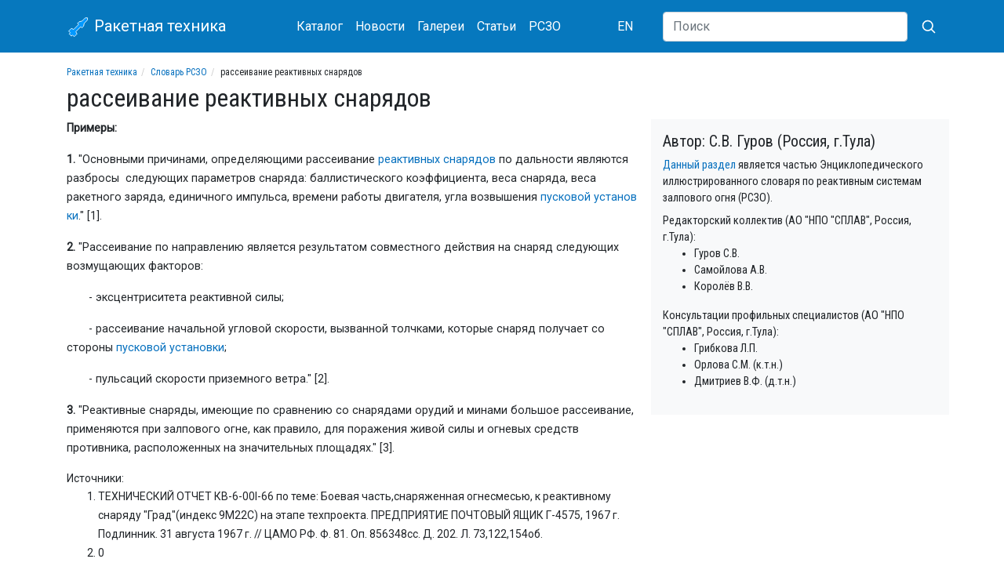

--- FILE ---
content_type: text/html; charset=utf-8
request_url: https://missilery.info/rszo/rasseivanie-reaktivnyh-snaryadov
body_size: 5389
content:
<!DOCTYPE html>
<html lang="ru">
<head>
	<meta name="viewport" content="width=device-width, initial-scale=1, shrink-to-fit=no">

	<meta http-equiv="Content-Type" content="text/html; charset=utf-8" />
<link href="https://en.missilery.info/node/10812" rel="alternate" hreflang="en" />
<link href="https://missilery.info/rszo/rasseivanie-reaktivnyh-snaryadov" rel="alternate" hreflang="ru" />
<link rel="shortcut icon" href="https://missilery.info/favicon.ico" type="image/vnd.microsoft.icon" />
<meta name="description" content="Примеры:  1. &quot;Основными причинами, определяющими рассеивание реактивных снарядов по дальности являются разбросы  следующих параметров снаряда: баллистического коэффициента, веса снаряда, веса" />
<link rel="canonical" href="https://missilery.info/rszo/rasseivanie-reaktivnyh-snaryadov" />
<link rel="shortlink" href="https://missilery.info/node/10812" />
	<title>рассеивание реактивных снарядов | Словарь РСЗО | Ракетная техника</title>
	<style type="text/css" media="all">
@import url("https://missilery.info/modules/system/system.theme.css?t8pvyq");
</style>
<style type="text/css" media="all">
@import url("https://missilery.info/sites/all/modules/ckeditor/css/ckeditor.css?t8pvyq");
</style>
<style type="text/css" media="all">
@import url("https://missilery.info/sites/all/modules/ctools/css/ctools.css?t8pvyq");
</style>
<link type="text/css" rel="stylesheet" href="/sites/all/libraries/lightbox2/css/lightbox.min.css" media="all" />
<link type="text/css" rel="stylesheet" href="/sites/all/libraries/bootstrap/4.4.1/css/bootstrap.min.css" media="all" />
<style type="text/css" media="all">
@import url("https://missilery.info/sites/all/themes/ru_missilery//css/current.css?t8pvyq");
@import url("https://missilery.info/sites/all/themes/ru_missilery/../all/css/base.css?t8pvyq");
@import url("https://missilery.info/sites/all/themes/ru_missilery/../all/css/tabs.css?t8pvyq");
@import url("https://missilery.info/sites/all/themes/ru_missilery/../all/css/contextual-links.css?t8pvyq");
</style>
	
	<link rel="apple-touch-icon" sizes="180x180" href="/apple-touch-icon.png">
	<link rel="icon" type="image/png" sizes="32x32" href="/favicon-32x32.png">
	<link rel="icon" type="image/png" sizes="16x16" href="/favicon-16x16.png">
	<meta name="msapplication-TileColor" content="#da532c">
	<meta name="theme-color" content="#0678be">
	
	<link href="https://fonts.gstatic.com" rel="preconnect" crossorigin>
	<link href="https://fonts.googleapis.com/css?family=Roboto|Roboto+Condensed&display=swap" rel="stylesheet">
	
	
	<!--[if lt IE 9]><script src="http://html5shim.googlecode.com/svn/trunk/html5.js"></script><![endif]-->
  
  <!-- Yandex.Metrika counter -->
  <script type="text/javascript" >
     (function(m,e,t,r,i,k,a){m[i]=m[i]||function(){(m[i].a=m[i].a||[]).push(arguments)};
     m[i].l=1*new Date();
     for (var j = 0; j < document.scripts.length; j++) {if (document.scripts[j].src === r) { return; }}
     k=e.createElement(t),a=e.getElementsByTagName(t)[0],k.async=1,k.src=r,a.parentNode.insertBefore(k,a)})
     (window, document, "script", "https://mc.yandex.ru/metrika/tag.js", "ym");
  
     ym(62284414, "init", {
          clickmap:true,
          trackLinks:true,
          accurateTrackBounce:true
     });
  </script>
  <noscript><div><img src="https://mc.yandex.ru/watch/62284414" style="position:absolute; left:-9999px;" alt="" /></div></noscript>
  <!-- /Yandex.Metrika counter -->
	
<!-- 	<script data-ad-client="ca-pub-5742353078451787" async src="https://pagead2.googlesyndication.com/pagead/js/adsbygoogle.js"></script> -->
</head>
<body class="html not-front not-logged-in no-sidebars page-node page-node- page-node-10812 node-type--rszo-term i18n-ru" >
		<div id="page">
	<header id="page-header">
		<div id="page-header-inner" class="clearfix">
			<nav id="navigation" class="mb-3"><div class="container"><div class="row align-items-center"><div class="col-9 col-sm-6 col-md-4 col-lg-3 order-first">
		<a class="navbar-brand" href="/">
			<svg xmlns="http://www.w3.org/2000/svg" width="30" height="30" viewBox="-50 -50 200 300"><g fill="none"><polygon transform="translate(139.778175 116.26315)rotate(45)translate(-139.778175 -116.26315)" stroke-width="8" fill="#0099FF" points="60 0 40 20 40 80 20 110 20 140 40 140 40 230 10 240 10 290 40 290 40 310 80 310 80 290 110 290 110 240 80 230 80 140 100 140 100 110 80 80 80 20" stroke="#FFF"/></g></svg>
			Ракетная техника
			</a>
		</div><div class="col-lg-5 col-md-7 d-flex align-items-center justify-content-between order-3 order-md-2"><nav class="nav mt-1 mb-1">
				<a class="nav-link" href="/search">Каталог</a>
				<a class="nav-link" href="/news">Новости</a>
				<a class="nav-link" href="/gallery">Галереи</a>
				<a class="nav-link" href="/article">Статьи</a>
				<a class="nav-link" href="/rszo">РСЗО</a>
			</nav><nav class="nav mt-1 mb-1"><a href="https://en.missilery.info" class="nav-link">EN</a></nav></div>
		<form action="/search/site" class="col-3 col-sm-6 col-md-1 col-lg-4 d-flex align-items-center justify-content-end order-2 order-md-3">
	      <input class="d-none d-lg-block flex-grow-1 form-control" type="search" name="text" placeholder="Поиск" aria-label="Search">
	      <button class="btn" aria-label="Искать" type="submit">
          <svg xmlns="http://www.w3.org/2000/svg" width="20" height="20" fill="none" stroke="#FFF" stroke-linecap="round" stroke-linejoin="round" stroke-width="2" class="ml-1" role="img" viewBox="0 0 24 24" focusable="false"><title>Search</title><circle cx="10.5" cy="10.5" r="7.5"></circle><path d="M21 21l-5.2-5.2"></path></svg>
</button>
	    </form></div></div></nav>		</div>
	</header>	
	
	<div id="page-main" class="container">		
		<div id="page-main-inner" class="clearfix">
			<section id="page-content" class="row">			
				<div id="page-content-head" class="col-12">
					<ol class="breadcrumb text-truncate"><li><a href="https://missilery.info/">Ракетная техника</a></li><li><a href="https://missilery.info/rszo">Словарь РСЗО</a></li><li>рассеивание реактивных снарядов</li></ol>															<h1 id="page-title">рассеивание реактивных снарядов</h1>																								</div>
				
				<div id="page-content-inner" class="col-md-8">
										<article id="node-10812" class="node node--rszo-term" ><div class="content" ><div class="field-rszo-term-description field"><div class="field-items"><div class="field-item even"><p><strong>Примеры:</strong> </p>
<p><strong>1.</strong> "Основными причинами, определяющими рассеивание <a href="https://missilery.info/rszo/rs-3">реактивных снарядов</a> по дальности являются разбросы  следующих параметров снаряда: баллистического коэффициента, веса снаряда, веса ракетного заряда, единичного импульса, времени работы двигателя, угла возвышения <a href="https://missilery.info/rszo/l-0">пусковой установки</a>." [1].     </p>
<p><strong>2.</strong> "Рассеивание по направлению является результатом совместного действия на снаряд следующих возмущающих факторов:</p>
<p>       - эксцентриситета реактивной силы;</p>
<p>       - рассеивание начальной угловой скорости, вызванной толчками, которые снаряд получает со стороны <a href="https://missilery.info/rszo/l-0">пусковой установки</a>;</p>
<p>       - пульсаций скорости приземного ветра." [2].</p>
<p><strong>3.</strong> "Реактивные снаряды, имеющие по сравнению со снарядами орудий и минами большое рассеивание, применяются при залпового огне, как правило, для поражения живой силы и огневых средств противника, расположенных на значительных площадях." [3].</p>
</div></div></div><div class="field-rszo-term-sources field"><div class="field-label">Источники:&nbsp;</div><div class="field-items"><div class="field-item even"><ol>
<li>ТЕХНИЧЕСКИЙ ОТЧЕТ КВ-6-00I-66 по теме: Боевая часть,снаряженная огнесмесью, к реактивному снаряду "Град"(индекс 9М22С) на этапе техпроекта. ПРЕДПРИЯТИЕ ПОЧТОВЫЙ ЯЩИК Г-4575, 1967 г. Подлинник. 31 августа 1967 г. // ЦАМО РФ. Ф. 81. Оп. 856348сс. Д. 202. Л. 73,122,154об.</li>
<li>0</li>
<li>Лебедев В.Я. Справочник офицера наземной артиллерии. – 2-е изд., перераб. и доп. – М.: Воениздат, 1984. – С. 264,265.</li>
</ol>
</div></div></div></div></article>				</div>
				
				<div class="col-md-4">
					
		<div id="rszo_desc" class="row bg-light pt-3 pb-3"><div class="col">
			<h5>Автор: С.В. Гуров (Россия, г.Тула)</h5>
			<div><a href="/rszo">Данный раздел</a> является частью Энциклопедического иллюстрированного словаря по реактивным системам залпового огня (РСЗО).</div>
			<div class="mt-2">Редакторский коллектив (АО "НПО "СПЛАВ", Россия, г.Тула):</div>
			<ul>
			<li>Гуров С.В.</li> 
			<li>Самойлова А.В.</li>
			<li>Королёв В.В.</li>
			</ul>
			<div class="mt-2">Консультации профильных специалистов (АО "НПО "СПЛАВ", Россия, г.Тула):</div>
			<ul>
			<li>Грибкова Л.П.</li> 
			<li>Орлова С.М. (к.т.н.)</li>
			<li>Дмитриев В.Ф. (д.т.н.)</li>
			</ul>
		</div></div>				</div>
				
			</section>
			
			<aside id="sidebar" class="clearfix col-4">
			</aside>
			
		</div>
	</div>
	
	<footer id="page-footer">
		<div id="page-footer-inner" class="container clearfix">
			<div class="row align-items-center"><div class="col-md-6 col-lg-4 order-2 order-lg-1 mb-2 mt-2 text-md-right text-lg-left">&copy; 2026 ИС Ракетная техника (2001 - 2026)</div><div class="col-md-6 col-lg-4 order-1 order-lg-2 mb-2 mt-2"><nav class="nav">
				  <a class="nav-link pl-0" href="/about">О нас</a>
				  <a class="nav-link" href="/contact">Обратная связь</a>
				  <a class="nav-link pr-0" href="/voenmeh">Военмех</a>
				</nav></div><div class="col-lg-4 text-md-right order-last"><a href="https://metrika.yandex.ru/stat/?id=62284414&amp;from=informer"
target="_blank" rel="nofollow"><img src="https://informer.yandex.ru/informer/62284414/1_0_FFFFFFFF_FFFFFFFF_0_uniques"
style="width:80px; height:15px; border:0;" alt="Яндекс.Метрика" title="Яндекс.Метрика: данные за сегодня (уникальные посетители)" /></a></div>		</div>
	</footer>
</div>	<script type="text/javascript" src="https://missilery.info/sites/all/modules/jquery_update/replace/jquery/1.12/jquery.min.js?v=1.12.4"></script>
<script type="text/javascript" src="https://missilery.info/misc/jquery-extend-3.4.0.js?v=1.12.4"></script>
<script type="text/javascript" src="https://missilery.info/misc/jquery-html-prefilter-3.5.0-backport.js?v=1.12.4"></script>
<script type="text/javascript" src="https://missilery.info/misc/jquery.once.js?v=1.2"></script>
<script type="text/javascript" src="https://missilery.info/misc/drupal.js?t8pvyq"></script>
<script type="text/javascript" src="https://missilery.info/sites/all/modules/jquery_update/js/jquery_browser.js?v=0.0.1"></script>
<script type="text/javascript" src="https://missilery.info/files/languages/ru_QsW4Oxd7u4bHmUkLQUJgtNq8abu-5PtBBbiPWWclOkw.js?t8pvyq"></script>
<script type="text/javascript">
<!--//--><![CDATA[//><!--
jQuery.extend(Drupal.settings, {"basePath":"\/","pathPrefix":"","setHasJsCookie":0,"ajaxPageState":{"theme":"ru_missilery","theme_token":"l0hmLo7nHQX5cMWUTjBqvpGTSu49hc314YtZAaq9j8Q","js":{"\/sites\/all\/libraries\/lightbox2\/js\/lightbox.min.js":1,"\/sites\/all\/themes\/ru_missilery\/..\/all\/js\/lightbox-missilery.js?v=4":1,"\/sites\/all\/libraries\/bootstrap\/popper.min.js":1,"\/sites\/all\/libraries\/bootstrap\/4.4.1\/js\/bootstrap.min.js":1,"sites\/all\/modules\/jquery_update\/replace\/jquery\/1.12\/jquery.min.js":1,"misc\/jquery-extend-3.4.0.js":1,"misc\/jquery-html-prefilter-3.5.0-backport.js":1,"misc\/jquery.once.js":1,"misc\/drupal.js":1,"sites\/all\/modules\/jquery_update\/js\/jquery_browser.js":1,"public:\/\/languages\/ru_QsW4Oxd7u4bHmUkLQUJgtNq8abu-5PtBBbiPWWclOkw.js":1},"css":{"modules\/system\/system.theme.css":1,"sites\/all\/modules\/ckeditor\/css\/ckeditor.css":1,"sites\/all\/modules\/ctools\/css\/ctools.css":1,"\/sites\/all\/libraries\/lightbox2\/css\/lightbox.min.css":1,"\/sites\/all\/libraries\/bootstrap\/4.4.1\/css\/bootstrap.min.css":1,"sites\/all\/themes\/ru_missilery\/\/css\/current.css":1,"sites\/all\/themes\/ru_missilery\/..\/all\/css\/base.css":1,"sites\/all\/themes\/ru_missilery\/..\/all\/css\/tabs.css":1,"sites\/all\/themes\/ru_missilery\/..\/all\/css\/contextual-links.css":1}}});
//--><!]]>
</script>
	<script type="text/javascript" src="/sites/all/libraries/lightbox2/js/lightbox.min.js"></script>
<script type="text/javascript" src="/sites/all/themes/ru_missilery/../all/js/lightbox-missilery.js?v=4"></script>
<script type="text/javascript" src="/sites/all/libraries/bootstrap/popper.min.js"></script>
<script type="text/javascript" src="/sites/all/libraries/bootstrap/4.4.1/js/bootstrap.min.js"></script>
	
</body>
</html>


--- FILE ---
content_type: text/css
request_url: https://missilery.info/sites/all/themes/ru_missilery//css/current.css?t8pvyq
body_size: 6703
content:
#page{
	min-width: 320px;
	font-family: 'Roboto Condensed', sans-serif;
}
header .nav-link{
	font-size: 1rem;
}

.tabs--primary.nav-tabs .nav-link{
	font-size: 0.8rem;
}
.tabs--secondary .nav-link{
	font-size: 0.8rem;
}
.tabs--secondary{
	border-bottom: 1px solid #CCC;
	padding-bottom: 10px;
	margin-bottom: 10px;
}

.messages{
	font-size: 0.8rem;
}
.messages h4{
	font-size: 1rem;
}
.messages ul{
	margin-bottom: 0;
}

.container div.messages{
	border-width: 1px;
}
.element-invisible{
	display: none;
}
a {
/* 	color: #0678be; */
	color: #0670be;
}
h1#page-title{
	font-size: 2rem;
}

#navigation{
	padding-bottom: .8rem;
	padding-top: .8rem;
	background-color: #0678be;
	font-family: 'Roboto', sans-serif;
}
#navigation a.nav-link{
	padding: 0 0.5rem;
}
#msg_badge{
	padding: 0 0 0 .75rem;
}
#msg_badge .badge{
	padding: 5px 10px;
}
#navigation .btn{
	padding-right: 0;
}

header a:focus, 
header a:hover, 
header a,
footer nav a,
footer nav a:focus,
footer nav a:hover {
	color: #fff;
}


nav.navbar li.active a.nav-link{
	color: #bce3fa;
}

article.missile_card{
	font-size: 0.8rem;
	max-width: 360px;
}
.missile_card .field-label{
	float: left;
}
.missile_card .field-items{
	display: block;
	padding-left: 40px;
}
.missile_card .field-items .field-item{
	padding-right: 5px;
	float: left;
}
.missile_card .field-items a {
	color: #999;
}

.missile_card .field-items .field-item:not(:last-child) a::after {
  content: ", ";
}

.missile_card h2{
	font-size: 0.9rem;
	text-align: center;
	margin-bottom: 1.25rem;
}

.missile_search h3{
	font-size: 1.2rem;
}
.missile_search ul{
	list-style: none;
}
.missile_search form .card-body{
	font-size: .8rem;
	padding: 1rem 1.5rem 0.5rem;
}
.missile_search .card-body ul li{
	margin-left: 0;
	white-space: nowrap;
	overflow: hidden;
}
.missile_search .card-body .col{
	padding-right: 0;
}
.missile_search .card-body ul li input{
	margin-right: 5px;
}
.missile_search .search_slider{
	margin: 0 0.6em;
}
.missile_search .adv_label{
	padding-bottom: 15px;
}
.missile_search #rezcou{
	font-size: 1.5rem;
}
.missile_search #search_link_label{
	font-weight: 400;
	font-size: 0.8rem;
}

.node-type--missile article .field-label,
.node-type--missile-extra article .field-label,
article .content h3
{
	font-size: 1.2rem;
	margin: 25px 0 10px;
	font-weight: 600;
}

.node-type--article .node-_ads h1{
	font-size: 1.2rem;
	margin: 25px 0 10px;
	font-weight: 600;
}

.node-type--gallery .gallery_desc, 
.node-type--gallery .card-body{
	font-size: 0.9rem;
	display: block;
	overflow: hidden;
	text-align: left;
}
.node-type--gallery .field,
.node-type--news .field,
.node-type--article .field{
	margin-top: 15px;
}

#page-content-chars{
	font-size: 0.9rem;
}
#page-content-chars .row .row{
	padding-bottom: 1rem;
}


.teaser_date{
	color: #666;
	font-size: 0.7rem;
}
.list-group-item.active{
	background-color: #0678be;
	border-color: rgba(0,0,0,.125);
}
.btn-primary {
	color: #fff;
	background-color: #0678be;
	border-color: #0678be;
}

/* Article text */

article.node{
	font-family: 'Roboto', sans-serif;
}
article.node a,
.field-news-source .field-item{
	word-break: break-all;
}
article.node{
	font-size: 14px;
}
article.node li{
	line-height: 1.5rem;
}
article.node p{
	line-height: 1.5rem;
	font-size: 0.9rem;
}
.node-type--gallery article.node img{
	margin: 0;
	padding: 0;
}
article.node img{
	margin: 10px auto;
	display: block;
	max-width: 100%;
	padding: 0 20px;
	max-height: 400px;
}

article.node img.full{
	max-width: none;
	max-height: none;
	padding: 0;
}

article.node table{
	width: 100%;
	margin-bottom: 1rem;
	color: #212529;
}
article.node table tr:nth-of-type(odd){
	background-color: rgba(0,0,0,.05);
}
article.node table td{
	padding: .3rem;
	border: 1px solid #dee2e6;
}


/* Front */
.front h3{
	font-size: 1.2rem;
	margin-bottom: 0;
	padding-left: 0;
}
.front h3.nav-link.disabled{
	color: #212529;
	width: 6rem;
	padding-left: 0;
}
.front .nav-link{
	padding: 0.5rem 0.9rem;
}


/* Footer */
footer nav a.nav-link{
	padding-top: 0!important;
	padding-bottom: 0!important; 
}
footer{
	font-size: 0.9rem;
	background-color: #064771;
	padding: 2rem 0;
	margin-top: 2rem;
	color: #FFF;
}


/* Search page */
.search_list form label{
	font-weight: 400;
}
.search_list form label:hover{
	cursor: pointer;
}
.search_list form .search_field{
	font-family: 'Arial','Geneva','Helvetica',sans-serif;
}
.search_list form .form-check{
	margin-top: 2px;
}

/* Image decription format */
blockquote ul{
	list-style: none;	
}
blockquote p{
	margin-bottom: 0;
}
.cke_editable img{
	max-height: 400px;
}
blockquote:before {
	content: "//";
	position: absolute;
	z-index: 2;
	left: 50%;
	transform: translateX(-50%);
	top: 12px;
	color: #474C4F;
	font-size: 16px;
	background: #FFF;
	padding: 0 15px;
}
blockquote:after {
	content: "";
	position: absolute;
	left: 15px;
	top: 20px;
	right: 15px;
	height: 4px;
	border-top: 1px dotted #474C4F;
	border-bottom: 1px dotted #474C4F;
}
blockquote {
	margin: 0 3em 1em;
	padding: 40px 30px 20px;
	position: relative;
	text-align: center;
	text-transform: uppercase;
	font-family: 'Lato', sans-serif;
}

/* 	RSZO dict */
#rszo a{
	display: block;
}
#rszo a:hover{
	background-color: #f8f9fa;
}
#rszo_desc{
	font-size: 0.9rem;
}

/* 	Blocks title */
h3.block_title{
	line-height: 25px;
	border-bottom: 1px solid #dee2e6;
	font-size: 1.2rem;
	padding-bottom: .5rem!important;
}


/* All articles list */

.missiles_list_teaser img{
	width: 100%;
}
.missiles_list_teaser a:hover{
	text-decoration: none;
	background-color: #f8f9fa;
}
.missiles_list_teaser h4{
	font-size: 1rem;
	line-height: 1.2rem;
	margin-bottom: 0;
}
.missiles_list_teaser h3{
	font-size: 1.2rem;
	line-height: 1.5rem;
}
.article_overview .missiles_list_teaser a{
	min-height: 142px;
}

/* 	anti-spam */
.contact_form_1,
.contact_form_3,
.contact_form_4{
	display: none;
}

@media(max-width:575px){
	.front #page-main .nav-link{
		padding: 0.3rem 0.6rem;
		font-size: 1rem;
	}
	.front .desc{
		font-size: 0.8rem;
	}
	#navigation .nav-link{
		font-size: 0.8rem;
	}
	h1#page-title{
		font-size: 1.5rem;
	}
	#page-content-chars .row .row{
		padding-bottom: 0.5rem;
	}
	#page-content-chars{
		font-size: 0.8rem;
	}
	article.node {
		font-size: 0.8rem;
	}
	article.node table{
		font-size: 0.7rem;
		width: 100%;
		display: block;
		overflow-x: auto;
		-webkit-overflow-scrolling: touch;
	}
	article.node p{
		line-height: 1.3rem;
		font-size: 0.8rem;
		text-align: justify;
	}
	article.node blockquote,
	article.node blockquote p{
		font-size: 0.6rem;	
	}
	article.node blockquote{
		text-transform: none;
		padding: 40px 0 20px;
	}
	.missiles_list_teaser h4{
		font-size: 0.8rem;
	}
	.missiles_list_teaser h3{
		font-size: 1rem;
	}
	h3.block_title{
		font-size: 1rem!important;
	}
}
@media(max-width:411px){
	.front #page-main .nav-link{
		padding: 0.2rem 0.4rem;
		font-size: 0.8rem;
	}
}